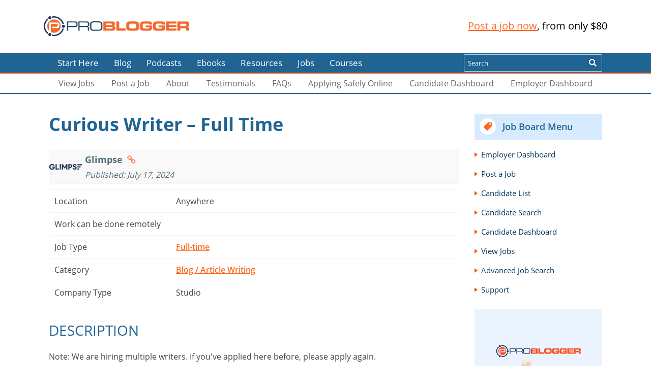

--- FILE ---
content_type: text/html; charset=UTF-8
request_url: https://problogger.com/jobs/job/curious-writer-full-time-2/
body_size: 10262
content:
<!DOCTYPE html>
<html lang="en-US">
<head>
  <meta charset="utf-8">
  <meta http-equiv="X-UA-Compatible" content="IE=edge">
  <meta name= "viewport" content="initial-scale=1.0, maximum-scale=1.0, user-scalable=no, width=device-width">
    <link rel="preload" as="font" type="font/woff2" href="https://problogger.com/jobs/wp-content/themes/pb-wpjobboard/build/open-sans-v16-latin-regular.woff2"
          crossorigin="anonymous"/>
    <link rel="preload" as="font" type="font/woff2" href="https://problogger.com/jobs/wp-content/themes/pb-wpjobboard/build/open-sans-v16-latin-700.woff2"
          crossorigin="anonymous"/>
    <link rel="preload" as="font" type="font/woff2" href="https://problogger.com/jobs/wp-content/themes/pb-wpjobboard/build/open-sans-v16-latin-600.woff2"
          crossorigin="anonymous"/>
    <link rel="preload" as="font" type="font/woff2" href="https://problogger.com/jobs/wp-content/themes/pb-wpjobboard/build/open-sans-v16-latin-300.woff2"
          crossorigin="anonymous"/>

<meta name="ahrefs-site-verification" content="2978998d76b7e9d9c92548ff2393c36d8f4eec38ca3f1151aeacdb3ea59c1a92">

  <meta name='robots' content='noindex, follow' />

	<!-- This site is optimized with the Yoast SEO plugin v20.1 - https://yoast.com/wordpress/plugins/seo/ -->
	<title>Curious Writer - Full Time - ProBlogger Jobs</title>
	<meta property="og:locale" content="en_US" />
	<meta property="og:type" content="article" />
	<meta property="og:title" content="Curious Writer - Full Time - ProBlogger Jobs" />
	<meta property="og:description" content="Note: We are hiring multiple writers. If you&#8217;ve applied here before, please apply again. APPLICATION (&lt; 2 min) https://docs.google.com/forms/d/e/1FAIpQLSd1ca29Gpet5v9Mkke9OLUxS7nEkSQdb1v2hJPdjuCZKW1-lA/viewform?usp=sf_link &nbsp; The Role You’ll be writing about trends from a business and psychology standpoint. You&#8217;ll cover everything from food trends to finance trends, logistics trends to fashion trends, and everything in between. We want someone who [&hellip;]" />
	<meta property="og:url" content="https://problogger.com/jobs/job/curious-writer-full-time-2/" />
	<meta property="og:site_name" content="ProBlogger Jobs" />
	<meta property="article:modified_time" content="2024-07-17T21:41:10+00:00" />
	<meta property="og:image" content="https://problogger.com/jobs/wp-content/themes/pb-wpjobboard/build/facebook-3.jpg" />
	<meta property="og:image:width" content="160" />
	<meta property="og:image:height" content="160" />
	<meta property="og:image:type" content="image/png" />
	<meta name="twitter:card" content="summary_large_image" />
	<meta name="twitter:label1" content="Est. reading time" />
	<meta name="twitter:data1" content="1 minute" />
	<script type="application/ld+json" class="yoast-schema-graph">{"@context":"https://schema.org","@graph":[{"@type":"WebPage","@id":"https://problogger.com/jobs/job/curious-writer-full-time-2/","url":"https://problogger.com/jobs/job/curious-writer-full-time-2/","name":"Curious Writer - Full Time - ProBlogger Jobs","isPartOf":{"@id":"https://problogger.com/jobs/#website"},"datePublished":"2024-07-17T21:40:16+00:00","dateModified":"2024-07-17T21:41:10+00:00","breadcrumb":{"@id":"https://problogger.com/jobs/job/curious-writer-full-time-2/#breadcrumb"},"inLanguage":"en-US","potentialAction":[{"@type":"ReadAction","target":["https://problogger.com/jobs/job/curious-writer-full-time-2/"]}]},{"@type":"BreadcrumbList","@id":"https://problogger.com/jobs/job/curious-writer-full-time-2/#breadcrumb","itemListElement":[{"@type":"ListItem","position":1,"name":"Home","item":"https://problogger.com/jobs/"},{"@type":"ListItem","position":2,"name":"Job","item":"https://problogger.com/jobs/job/"},{"@type":"ListItem","position":3,"name":"Curious Writer &#8211; Full Time"}]},{"@type":"WebSite","@id":"https://problogger.com/jobs/#website","url":"https://problogger.com/jobs/","name":"ProBlogger Jobs","description":"","publisher":{"@id":"https://problogger.com/jobs/#organization"},"potentialAction":[{"@type":"SearchAction","target":{"@type":"EntryPoint","urlTemplate":"https://problogger.com/jobs/?s={search_term_string}"},"query-input":"required name=search_term_string"}],"inLanguage":"en-US"},{"@type":"Organization","@id":"https://problogger.com/jobs/#organization","name":"ProBlogger","url":"https://problogger.com/jobs/","logo":{"@type":"ImageObject","inLanguage":"en-US","@id":"https://problogger.com/jobs/#/schema/logo/image/","url":"https://problogger.com/jobs/wp-content/uploads/2017/06/placeholder-gravatar.png","contentUrl":"https://problogger.com/jobs/wp-content/uploads/2017/06/placeholder-gravatar.png","width":160,"height":160,"caption":"ProBlogger"},"image":{"@id":"https://problogger.com/jobs/#/schema/logo/image/"}}]}</script>
	<!-- / Yoast SEO plugin. -->


<link rel='stylesheet' id='wp-block-library-css'  href='https://problogger.com/jobs/wp-includes/css/dist/block-library/style.min.css?ver=6.0.3' type='text/css' media='all' />
<style id='global-styles-inline-css' type='text/css'>
body{--wp--preset--color--black: #000000;--wp--preset--color--cyan-bluish-gray: #abb8c3;--wp--preset--color--white: #ffffff;--wp--preset--color--pale-pink: #f78da7;--wp--preset--color--vivid-red: #cf2e2e;--wp--preset--color--luminous-vivid-orange: #ff6900;--wp--preset--color--luminous-vivid-amber: #fcb900;--wp--preset--color--light-green-cyan: #7bdcb5;--wp--preset--color--vivid-green-cyan: #00d084;--wp--preset--color--pale-cyan-blue: #8ed1fc;--wp--preset--color--vivid-cyan-blue: #0693e3;--wp--preset--color--vivid-purple: #9b51e0;--wp--preset--gradient--vivid-cyan-blue-to-vivid-purple: linear-gradient(135deg,rgba(6,147,227,1) 0%,rgb(155,81,224) 100%);--wp--preset--gradient--light-green-cyan-to-vivid-green-cyan: linear-gradient(135deg,rgb(122,220,180) 0%,rgb(0,208,130) 100%);--wp--preset--gradient--luminous-vivid-amber-to-luminous-vivid-orange: linear-gradient(135deg,rgba(252,185,0,1) 0%,rgba(255,105,0,1) 100%);--wp--preset--gradient--luminous-vivid-orange-to-vivid-red: linear-gradient(135deg,rgba(255,105,0,1) 0%,rgb(207,46,46) 100%);--wp--preset--gradient--very-light-gray-to-cyan-bluish-gray: linear-gradient(135deg,rgb(238,238,238) 0%,rgb(169,184,195) 100%);--wp--preset--gradient--cool-to-warm-spectrum: linear-gradient(135deg,rgb(74,234,220) 0%,rgb(151,120,209) 20%,rgb(207,42,186) 40%,rgb(238,44,130) 60%,rgb(251,105,98) 80%,rgb(254,248,76) 100%);--wp--preset--gradient--blush-light-purple: linear-gradient(135deg,rgb(255,206,236) 0%,rgb(152,150,240) 100%);--wp--preset--gradient--blush-bordeaux: linear-gradient(135deg,rgb(254,205,165) 0%,rgb(254,45,45) 50%,rgb(107,0,62) 100%);--wp--preset--gradient--luminous-dusk: linear-gradient(135deg,rgb(255,203,112) 0%,rgb(199,81,192) 50%,rgb(65,88,208) 100%);--wp--preset--gradient--pale-ocean: linear-gradient(135deg,rgb(255,245,203) 0%,rgb(182,227,212) 50%,rgb(51,167,181) 100%);--wp--preset--gradient--electric-grass: linear-gradient(135deg,rgb(202,248,128) 0%,rgb(113,206,126) 100%);--wp--preset--gradient--midnight: linear-gradient(135deg,rgb(2,3,129) 0%,rgb(40,116,252) 100%);--wp--preset--duotone--dark-grayscale: url('#wp-duotone-dark-grayscale');--wp--preset--duotone--grayscale: url('#wp-duotone-grayscale');--wp--preset--duotone--purple-yellow: url('#wp-duotone-purple-yellow');--wp--preset--duotone--blue-red: url('#wp-duotone-blue-red');--wp--preset--duotone--midnight: url('#wp-duotone-midnight');--wp--preset--duotone--magenta-yellow: url('#wp-duotone-magenta-yellow');--wp--preset--duotone--purple-green: url('#wp-duotone-purple-green');--wp--preset--duotone--blue-orange: url('#wp-duotone-blue-orange');--wp--preset--font-size--small: 13px;--wp--preset--font-size--medium: 20px;--wp--preset--font-size--large: 36px;--wp--preset--font-size--x-large: 42px;}.has-black-color{color: var(--wp--preset--color--black) !important;}.has-cyan-bluish-gray-color{color: var(--wp--preset--color--cyan-bluish-gray) !important;}.has-white-color{color: var(--wp--preset--color--white) !important;}.has-pale-pink-color{color: var(--wp--preset--color--pale-pink) !important;}.has-vivid-red-color{color: var(--wp--preset--color--vivid-red) !important;}.has-luminous-vivid-orange-color{color: var(--wp--preset--color--luminous-vivid-orange) !important;}.has-luminous-vivid-amber-color{color: var(--wp--preset--color--luminous-vivid-amber) !important;}.has-light-green-cyan-color{color: var(--wp--preset--color--light-green-cyan) !important;}.has-vivid-green-cyan-color{color: var(--wp--preset--color--vivid-green-cyan) !important;}.has-pale-cyan-blue-color{color: var(--wp--preset--color--pale-cyan-blue) !important;}.has-vivid-cyan-blue-color{color: var(--wp--preset--color--vivid-cyan-blue) !important;}.has-vivid-purple-color{color: var(--wp--preset--color--vivid-purple) !important;}.has-black-background-color{background-color: var(--wp--preset--color--black) !important;}.has-cyan-bluish-gray-background-color{background-color: var(--wp--preset--color--cyan-bluish-gray) !important;}.has-white-background-color{background-color: var(--wp--preset--color--white) !important;}.has-pale-pink-background-color{background-color: var(--wp--preset--color--pale-pink) !important;}.has-vivid-red-background-color{background-color: var(--wp--preset--color--vivid-red) !important;}.has-luminous-vivid-orange-background-color{background-color: var(--wp--preset--color--luminous-vivid-orange) !important;}.has-luminous-vivid-amber-background-color{background-color: var(--wp--preset--color--luminous-vivid-amber) !important;}.has-light-green-cyan-background-color{background-color: var(--wp--preset--color--light-green-cyan) !important;}.has-vivid-green-cyan-background-color{background-color: var(--wp--preset--color--vivid-green-cyan) !important;}.has-pale-cyan-blue-background-color{background-color: var(--wp--preset--color--pale-cyan-blue) !important;}.has-vivid-cyan-blue-background-color{background-color: var(--wp--preset--color--vivid-cyan-blue) !important;}.has-vivid-purple-background-color{background-color: var(--wp--preset--color--vivid-purple) !important;}.has-black-border-color{border-color: var(--wp--preset--color--black) !important;}.has-cyan-bluish-gray-border-color{border-color: var(--wp--preset--color--cyan-bluish-gray) !important;}.has-white-border-color{border-color: var(--wp--preset--color--white) !important;}.has-pale-pink-border-color{border-color: var(--wp--preset--color--pale-pink) !important;}.has-vivid-red-border-color{border-color: var(--wp--preset--color--vivid-red) !important;}.has-luminous-vivid-orange-border-color{border-color: var(--wp--preset--color--luminous-vivid-orange) !important;}.has-luminous-vivid-amber-border-color{border-color: var(--wp--preset--color--luminous-vivid-amber) !important;}.has-light-green-cyan-border-color{border-color: var(--wp--preset--color--light-green-cyan) !important;}.has-vivid-green-cyan-border-color{border-color: var(--wp--preset--color--vivid-green-cyan) !important;}.has-pale-cyan-blue-border-color{border-color: var(--wp--preset--color--pale-cyan-blue) !important;}.has-vivid-cyan-blue-border-color{border-color: var(--wp--preset--color--vivid-cyan-blue) !important;}.has-vivid-purple-border-color{border-color: var(--wp--preset--color--vivid-purple) !important;}.has-vivid-cyan-blue-to-vivid-purple-gradient-background{background: var(--wp--preset--gradient--vivid-cyan-blue-to-vivid-purple) !important;}.has-light-green-cyan-to-vivid-green-cyan-gradient-background{background: var(--wp--preset--gradient--light-green-cyan-to-vivid-green-cyan) !important;}.has-luminous-vivid-amber-to-luminous-vivid-orange-gradient-background{background: var(--wp--preset--gradient--luminous-vivid-amber-to-luminous-vivid-orange) !important;}.has-luminous-vivid-orange-to-vivid-red-gradient-background{background: var(--wp--preset--gradient--luminous-vivid-orange-to-vivid-red) !important;}.has-very-light-gray-to-cyan-bluish-gray-gradient-background{background: var(--wp--preset--gradient--very-light-gray-to-cyan-bluish-gray) !important;}.has-cool-to-warm-spectrum-gradient-background{background: var(--wp--preset--gradient--cool-to-warm-spectrum) !important;}.has-blush-light-purple-gradient-background{background: var(--wp--preset--gradient--blush-light-purple) !important;}.has-blush-bordeaux-gradient-background{background: var(--wp--preset--gradient--blush-bordeaux) !important;}.has-luminous-dusk-gradient-background{background: var(--wp--preset--gradient--luminous-dusk) !important;}.has-pale-ocean-gradient-background{background: var(--wp--preset--gradient--pale-ocean) !important;}.has-electric-grass-gradient-background{background: var(--wp--preset--gradient--electric-grass) !important;}.has-midnight-gradient-background{background: var(--wp--preset--gradient--midnight) !important;}.has-small-font-size{font-size: var(--wp--preset--font-size--small) !important;}.has-medium-font-size{font-size: var(--wp--preset--font-size--medium) !important;}.has-large-font-size{font-size: var(--wp--preset--font-size--large) !important;}.has-x-large-font-size{font-size: var(--wp--preset--font-size--x-large) !important;}
</style>
<link rel='stylesheet' id='tve-ult-main-frame-css-css'  href='https://problogger.com/jobs/wp-content/plugins/thrive-ultimatum/tcb-bridge/assets/css/placeholders.css?ver=3.12' type='text/css' media='all' />
<link rel='stylesheet' id='wpjb-glyphs-css'  href='https://problogger.com/jobs/wp-content/plugins/wpjobboard/public/css/wpjb-glyphs.css?ver=5.8.2' type='text/css' media='all' />
<link rel='stylesheet' id='wpjb-css-css'  href='https://problogger.com/jobs/wp-content/plugins/wpjobboard/public/css/frontend.css?ver=5.8.2' type='text/css' media='all' />
<link rel='stylesheet' id='jobs-pb-css'  href='https://problogger.com/jobs/wp-content/themes/pb-wpjobboard/build/application-39200a774d.min.css?ver=18.08.26' type='text/css' media='all' />
<script type='text/javascript' src='https://problogger.com/jobs/wp-includes/js/jquery/jquery.min.js?ver=3.6.0' id='jquery-core-js'></script>
<script type='text/javascript' src='https://problogger.com/jobs/wp-includes/js/jquery/jquery-migrate.min.js?ver=3.3.2' id='jquery-migrate-js'></script>
<script type='text/javascript' id='application-js-js-extra'>
/* <![CDATA[ */
var adminData = {"ajaxurl":"https:\/\/problogger.com\/jobs\/wp-admin\/admin-ajax.php"};
/* ]]> */
</script>
<script type='text/javascript' src='https://problogger.com/jobs/wp-content/themes/pb-wpjobboard/build/main-92aefe57c9.js?ver=18.08.26' id='application-js-js'></script>
<script type='text/javascript' id='wpjb-js-js-extra'>
/* <![CDATA[ */
var WpjbData = {"no_jobs_found":"No job listings found","no_resumes_found":"No resumes found","load_x_more":"Load %d more","date_format":"Y\/m\/d","datepicker_date_format":"yy\/mm\/dd","max_date":"9999\/12\/31"};
/* ]]> */
</script>
<script type='text/javascript' src='https://problogger.com/jobs/wp-content/plugins/wpjobboard/public/js/frontend.js?ver=5.8.2' id='wpjb-js-js'></script>
<link rel="https://api.w.org/" href="https://problogger.com/jobs/wp-json/" /><link rel="EditURI" type="application/rsd+xml" title="RSD" href="https://problogger.com/jobs/xmlrpc.php?rsd" />
<link rel="wlwmanifest" type="application/wlwmanifest+xml" href="https://problogger.com/jobs/wp-includes/wlwmanifest.xml" /> 
<meta name="generator" content="WordPress 6.0.3" />
<link rel='shortlink' href='https://problogger.com/jobs/?p=161643' />
<link rel="alternate" type="application/json+oembed" href="https://problogger.com/jobs/wp-json/oembed/1.0/embed?url=https%3A%2F%2Fproblogger.com%2Fjobs%2Fjob%2Fcurious-writer-full-time-2%2F" />
<link rel="alternate" type="text/xml+oembed" href="https://problogger.com/jobs/wp-json/oembed/1.0/embed?url=https%3A%2F%2Fproblogger.com%2Fjobs%2Fjob%2Fcurious-writer-full-time-2%2F&#038;format=xml" />
<style type="text/css">:not(#tve) .ttfm1{font-family: 'Open Sans' !important;font-weight: 400 !important;}.ttfm1 input, .ttfm1 select, .ttfm1 textarea, .ttfm1 button {font-family: 'Open Sans' !important;font-weight: 400 !important;}:not(#tve) .ttfm1.bold_text,.ttfm1 .bold_text,.ttfm1 b,.ttfm1 strong{font-weight: 600 !important;}.ttfm1.bold_text,.ttfm1 .bold_text,.ttfm1 b,.ttfm1 strong input, .ttfm1.bold_text,.ttfm1 .bold_text,.ttfm1 b,.ttfm1 strong select, .ttfm1.bold_text,.ttfm1 .bold_text,.ttfm1 b,.ttfm1 strong textarea, .ttfm1.bold_text,.ttfm1 .bold_text,.ttfm1 b,.ttfm1 strong button {font-weight: 600 !important;}:not(#tve) .ttfm2{font-family: 'Slabo 27px' !important;font-weight: 400 !important;}.ttfm2 input, .ttfm2 select, .ttfm2 textarea, .ttfm2 button {font-family: 'Slabo 27px' !important;font-weight: 400 !important;}</style><style type="text/css" id="tve_global_variables">:root{--tcb-background-author-image:url(https://secure.gravatar.com/avatar/0a1a7023d249d3c6a6f105079b014b71?s=256&d=mm&r=g);--tcb-background-user-image:url();--tcb-background-featured-image-thumbnail:url(https://problogger.com/jobs/wp-content/plugins/thrive-visual-editor/editor/css/images/featured_image.png);}</style><style type="text/css" >.wpjb-fieldset-phone_number_verify { display: none !important; }</style><style type="text/css" id="thrive-default-styles"></style>		<style type="text/css" id="wp-custom-css">
			.page-about .thrv_wrapper ul li {
	background: none;
}

.page-about .thrv_wrapper ul li:before {
	background: none;
	top: 8px;
}

.page-id-30837 .lp-button--flat {color: white !important;}

.page-id-30837 .lp-button:hover {color: white !important;}
.single-job .wpjb-job-apply .wpjb-flash-error.wpjb-flash-small {
	background-color:#f8eeb9;
	border-color: #f8eeb9;
	color: #2c2c2c;
}		</style>
		
	<!-- Google tag (gtag.js) -->
	<script async src="https://www.googletagmanager.com/gtag/js?id=G-T06FERD257"></script>
	<script>
      window.dataLayer = window.dataLayer || [];
      function gtag(){dataLayer.push(arguments);}
      gtag('js', new Date());

      gtag('config', 'G-T06FERD257');
	</script>
  <!-- Facebook Pixel Code -->
  <script>
    !function(f,b,e,v,n,t,s)
    {if(f.fbq)return;n=f.fbq=function(){n.callMethod?
      n.callMethod.apply(n,arguments):n.queue.push(arguments)};
      if(!f._fbq)f._fbq=n;n.push=n;n.loaded=!0;n.version='2.0';
      n.queue=[];t=b.createElement(e);t.async=!0;
      t.src=v;s=b.getElementsByTagName(e)[0];
      s.parentNode.insertBefore(t,s)}(window, document,'script',
      'https://connect.facebook.net/en_US/fbevents.js');
    fbq('init', '1420262834888800');
    fbq('track', 'PageView');
  </script>
  <noscript>
    <img height="1" width="1" style="display:none"
         src="https://www.facebook.com/tr?id=1420262834888800&ev=PageView&noscript=1" alt="Facebook Pixel"/>
  </noscript>
  <!-- End Facebook Pixel Code -->
</head>
<body class="job-template-default single single-job postid-161643 job-curious-writer-full-time-2">
  <div id="mobile-menu">
    <ul class="responsive-menu">
      <li id="menu-item-13946" class="menu-item menu-item-type-custom menu-item-object-custom menu-item-13946"><a href="http://problogger.net/">Start Here</a></li>
<li id="menu-item-13947" class="menu-item menu-item-type-custom menu-item-object-custom menu-item-13947"><a href="http://problogger.net/blog">Blog</a></li>
<li id="menu-item-13948" class="menu-item menu-item-type-custom menu-item-object-custom menu-item-13948"><a href="https://problogger.com/podcast">Podcasts</a></li>
<li id="menu-item-14047" class="menu-item menu-item-type-custom menu-item-object-custom menu-item-14047"><a href="http://www.problogger.net/learn">Ebooks</a></li>
<li id="menu-item-13950" class="menu-item menu-item-type-custom menu-item-object-custom menu-item-13950"><a href="http://www.problogger.net/recommended-blogging-resources">Resources</a></li>
<li id="menu-item-14070" class="menu-item menu-item-type-custom menu-item-object-custom menu-item-home menu-item-14070"><a href="https://problogger.com/jobs/">Jobs</a></li>
<li id="menu-item-14048" class="menu-item menu-item-type-custom menu-item-object-custom menu-item-14048"><a href="https://courses.problogger.com/">Courses</a></li>
    </ul>
  </div>

  <header class="app-header">
      <div class="container">
          <div class="mobile-navigation">
              <div class="mobile-button" id="toggleMenuResponsive"></div>
          </div>
          <a href="https://problogger.com/jobs" class="logo" title="ProBlogger Jobs"></a>
          <div class="mobile-search">
              <span class="toggle"></span>
              <div class="wrapper">
                  <form id="mobilesearch" class="search" action="https://problogger.com/jobs/jobs" role="search"
                        method="get">
                      <label class="screen-reader-text" for="PBsearch">Search</label>
                      <button class="button" type="button" aria-label="Search Now" title="Search Now"></button>
                      <input id="PBsearch" class="input" type="text" name="query" placeholder="Search">
                  </form>
              </div>
          </div>
                        <ul class="main-menu">
                  <li class="menu-item menu-item-type-custom menu-item-object-custom menu-item-13946"><a href="http://problogger.net/">Start Here</a></li>
<li class="menu-item menu-item-type-custom menu-item-object-custom menu-item-13947"><a href="http://problogger.net/blog">Blog</a></li>
<li class="menu-item menu-item-type-custom menu-item-object-custom menu-item-13948"><a href="https://problogger.com/podcast">Podcasts</a></li>
<li class="menu-item menu-item-type-custom menu-item-object-custom menu-item-14047"><a href="http://www.problogger.net/learn">Ebooks</a></li>
<li class="menu-item menu-item-type-custom menu-item-object-custom menu-item-13950"><a href="http://www.problogger.net/recommended-blogging-resources">Resources</a></li>
<li class="menu-item menu-item-type-custom menu-item-object-custom menu-item-home menu-item-14070"><a href="https://problogger.com/jobs/">Jobs</a></li>
<li class="menu-item menu-item-type-custom menu-item-object-custom menu-item-14048"><a href="https://courses.problogger.com/">Courses</a></li>
              </ul>
                    <span class='top-cta'><a href='https://problogger.com/jobs/post-a-job/'>Post a job now</a>, from only $80</span>      </div>
  </header>

  <div id="site-wrapper">
      <div>
          <nav class="main-navigation">
              <div class="container">
                  <ul class="main-menu">
                      <li class="menu-item menu-item-type-custom menu-item-object-custom menu-item-13946"><a href="http://problogger.net/">Start Here</a></li>
<li class="menu-item menu-item-type-custom menu-item-object-custom menu-item-13947"><a href="http://problogger.net/blog">Blog</a></li>
<li class="menu-item menu-item-type-custom menu-item-object-custom menu-item-13948"><a href="https://problogger.com/podcast">Podcasts</a></li>
<li class="menu-item menu-item-type-custom menu-item-object-custom menu-item-14047"><a href="http://www.problogger.net/learn">Ebooks</a></li>
<li class="menu-item menu-item-type-custom menu-item-object-custom menu-item-13950"><a href="http://www.problogger.net/recommended-blogging-resources">Resources</a></li>
<li class="menu-item menu-item-type-custom menu-item-object-custom menu-item-home menu-item-14070"><a href="https://problogger.com/jobs/">Jobs</a></li>
<li class="menu-item menu-item-type-custom menu-item-object-custom menu-item-14048"><a href="https://courses.problogger.com/">Courses</a></li>
                  </ul>
                  <div class="column">
                      <form action="https://problogger.com/jobs/jobs" class="search-bar">
                          <label class="screen-reader-text" for="PBsearchNormal">Search</label>
                          <input type="text" class="search" placeholder="Search" value="" name="query">
                          <button class="button" aria-label="Search Now" title="Search Now"></button>
                      </form>
                  </div>
              </div>
          </nav>
          <div class="main-navigation sub-menu">
              <div class="container">
                  <ul class="main-menu">
                                                <li id="menu-item-24187" class="menu-item menu-item-type-post_type menu-item-object-page menu-item-home menu-item-24187"><a href="https://problogger.com/jobs/">View Jobs</a></li>
<li id="menu-item-24188" class="menu-item menu-item-type-post_type menu-item-object-page menu-item-24188"><a href="https://problogger.com/jobs/post-a-job/">Post a Job</a></li>
<li id="menu-item-33548" class="menu-item menu-item-type-post_type menu-item-object-page menu-item-33548"><a href="https://problogger.com/jobs/about/">About</a></li>
<li id="menu-item-14064" class="menu-item menu-item-type-post_type menu-item-object-page menu-item-14064"><a href="https://problogger.com/jobs/testimonials/">Testimonials</a></li>
<li id="menu-item-24214" class="menu-item menu-item-type-post_type menu-item-object-page menu-item-24214"><a href="https://problogger.com/jobs/faqs/">FAQs</a></li>
<li id="menu-item-30674" class="menu-item menu-item-type-post_type menu-item-object-page menu-item-30674"><a href="https://problogger.com/jobs/tips-applying-safely-online/">Applying Safely Online</a></li>
<li id="menu-item-37317" class="menu-item menu-item-type-post_type menu-item-object-page menu-item-37317"><a href="https://problogger.com/jobs/candidate-dashboard/">Candidate Dashboard</a></li>
<li id="menu-item-14073" class="menu-item menu-item-type-post_type menu-item-object-page menu-item-14073"><a href="https://problogger.com/jobs/employer-panel/">Employer Dashboard</a></li>
                                        </ul>
              </div> <!-- End of menu -->
          </div>
      </div>
      <main class="app-content">

<div class="container">
  <div class="main-content">
    <article class="single-article">
      <h1 class="title">Curious Writer &#8211; Full Time</h1>
            <div class="post-content">
        <div class="wpjb wpjb-job wpjb-page-single">
    
        

<div class="wpjb-top-header wpjb-layer-inside">
  <div class="wpjb-top-header-image">
		      <img src="https://problogger.com/jobs/wp-content/uploads/wpjobboard/job/26786/company-logo/__64x64_64x64_Logo.png" alt=""/>
		  </div>

  <div class="wpjb-top-header-content">
    <div>
                <span class="wpjb-top-header-title">

                    
	                    Glimpse
	                                            <a href="https://problogger.com/jobs/company/glimpse/"
                           title="visit company profile"
                           class="wpjb-glyphs wpjb-icon-link"></a>
	                    
                                    </span>

      <em class="wpjb-top-header-subtitle">
				Published: July 17, 2024      </em>

    </div>
  </div>

</div>

<div class="wpjb-grid wpjb-grid-closed-top">
  <div class="wpjb-grid-row">
    <div class="wpjb-grid-col wpjb-col-30">Location</div>
    <div class="wpjb-grid-col wpjb-col-65 wpjb-glyphs wpjb-icon-location">
							Anywhere			      </span>
    </div>

		  </div>

	      <div class="wpjb-grid-row wpjb-row-meta-remote">
        <div class="wpjb-grid-col wpjb-col-30"></div>
        <div class="wpjb-grid-col wpjb-col-65 wpjb-glyphs wpjb-icon-empty">
					Work can be done remotely        </div>
      </div>
		

	    <div class="wpjb-grid-row">
      <div class="wpjb-grid-col wpjb-col-30">Job Type</div>
      <div class="wpjb-grid-col wpjb-col-65 wpjb-glyphs wpjb-icon-tags">
				          <a href="https://problogger.com/jobs/jobs/type/full-time/"><span>Full-time</span></a>
				      </div>
    </div>
	
	    <div class="wpjb-grid-row">
      <div class="wpjb-grid-col wpjb-col-30">Category</div>
      <div class="wpjb-grid-col wpjb-col-65 wpjb-glyphs wpjb-icon-tags">
				          <a href="https://problogger.com/jobs/jobs/category/blog-article-writing/"><span>Blog / Article Writing</span></a>
				      </div>
    </div>
	
					    <div class="wpjb-grid-row wpjb-row-meta-company_type">
      <div class="wpjb-grid-col wpjb-col-30">Company Type</div>
      <div class="wpjb-grid-col wpjb-col-65 wpjb-glyphs wpjb-icon-empty">
									Studio				      </div>
    </div>
			
	</div>

<div class="wpjb-text-box">

  <h3>Description</h3>
  <div class="wpjb-text">
					<p>Note: We are hiring multiple writers. If you've applied here before, please apply again.</p>
<p><strong>APPLICATION (&lt; 2 min)</strong></p>
<p><strong>https://docs.google.com/forms/d/e/1FAIpQLSd1ca29Gpet5v9Mkke9OLUxS7nEkSQdb1v2hJPdjuCZKW1-lA/viewform?usp=sf_link</strong></p>
<p>&nbsp;</p>
<p><strong>The Role</strong></p>
<ul>
<li>You’ll be writing about trends from a business and psychology standpoint. You'll cover everything from food trends to finance trends, logistics trends to fashion trends, and everything in between.</li>
<li>We want someone who is looking for a stable, long-term role (on the scale of years).</li>
</ul>
<p><strong>Job Details</strong></p>
<ul>
<li>Full Time (40 hrs / week)</li>
<li>Remote (any country is fine)</li>
</ul>
<p><strong>Job Requirements</strong></p>
<ul>
<li>No work experience needed.</li>
<li>You’re very curious and often find yourself pondering how the world works through economic, physiological, and business lenses.</li>
<li>You genuinely enjoy writing and think you’re good at it.</li>
</ul>
<p><strong>Your Writing</strong></p>
<ul>
<li>You're comfortable writing about every topic out there - from beauty, finance, and food, to logistics, economics, and and psychology.</li>
<li>Concise, no fluff.</li>
<li>You don't use AI for everything.</li>
</ul>
<p><strong>The Company</strong></p>
<ul>
<li>We (Glimpse / meetglimpse.com) build software to help businesses spot trends. We also write about trends.</li>
<li>We're proud to be a market leader in our space. Our content and data is frequently used and cited by world-class publications like the Economist, and our software used by leading brands like The New York Times, HelloFresh, and Shopify.</li>
</ul>
		  </div>

	
	
  <a href="https://problogger.com/jobs/tips-applying-safely-online/" class="link">Tips for applying online
    safely</a>
</div>

    
        <div class="wpjb-job-apply" style="margin:24px 0px;">
        <div>
                    </div>
    </div>
        

            <div class="wpjb-text">
    <h3>Related Jobs</h3>
    
    <div class="wpjb-grid wpjb-grid-closed-top wpjb-grid-compact">
                <div class="wpjb-grid-row  wpjb-featured wpjb-new wpjb-free wpjb-type-part-time wpjb-category-blog-article-writing">
            <div class="wpjb-grid-col wpjb-col-70">
                <a href="https://problogger.com/jobs/job/script-writer-for-crime-related-youtube-channel-8/">Script Writer for crime related YouTube channel</a>
                &nbsp; 
                                <span class="wpjb-glyphs wpjb-icon-location">Anywhere, Anywhere</span>
                                <span class="wpjb-bulb">new</span>            </div>
            <div class="wpjb-grid-col wpjb-grid-col-right wpjb-col-30 wpjb-glyphs wpjb-icon-clock">
            January 25, 2026            </div>
        </div>
                <div class="wpjb-grid-row  wpjb-featured wpjb-free wpjb-type-contract wpjb-category-blog-article-writing">
            <div class="wpjb-grid-col wpjb-col-70">
                <a href="https://problogger.com/jobs/job/script-writer-for-celebrity-related-youtube-channel-9/">Script Writer for celebrity  related YouTube channel</a>
                &nbsp; 
                                <span class="wpjb-glyphs wpjb-icon-location">Anywhere</span>
                                            </div>
            <div class="wpjb-grid-col wpjb-grid-col-right wpjb-col-30 wpjb-glyphs wpjb-icon-clock">
            January 3, 2026            </div>
        </div>
                <div class="wpjb-grid-row  wpjb-featured wpjb-free wpjb-type-part-time wpjb-category-blog-article-writing">
            <div class="wpjb-grid-col wpjb-col-70">
                <a href="https://problogger.com/jobs/job/script-writer-for-crime-cartel-related-youtube-channel-2/">Script Writer for crime/cartel related YouTube channel</a>
                &nbsp; 
                                <span class="wpjb-glyphs wpjb-icon-location">Anywhere, Anywhere</span>
                                            </div>
            <div class="wpjb-grid-col wpjb-grid-col-right wpjb-col-30 wpjb-glyphs wpjb-icon-clock">
            December 29, 2025            </div>
        </div>
                <div class="wpjb-grid-row  wpjb-free wpjb-type-freelance wpjb-category-blog-article-writing">
            <div class="wpjb-grid-col wpjb-col-70">
                <a href="https://problogger.com/jobs/job/blog-author-reviewer/">Blog author (reviewer)</a>
                &nbsp; 
                                <span class="wpjb-glyphs wpjb-icon-location">Anywhere</span>
                                            </div>
            <div class="wpjb-grid-col wpjb-grid-col-right wpjb-col-30 wpjb-glyphs wpjb-icon-clock">
            January 21, 2026            </div>
        </div>
                <div class="wpjb-grid-row  wpjb-free wpjb-type-full-time wpjb-category-blog-article-writing">
            <div class="wpjb-grid-col wpjb-col-70">
                <a href="https://problogger.com/jobs/job/staff-writer-9/">Staff Writer</a>
                &nbsp; 
                                <span class="wpjb-glyphs wpjb-icon-location">United States</span>
                                            </div>
            <div class="wpjb-grid-col wpjb-grid-col-right wpjb-col-30 wpjb-glyphs wpjb-icon-clock">
            January 16, 2026            </div>
        </div>
        </div>
    </div>
    </div>

      </div>
    </article>

      </div>
  <aside class="app-sidebar" id="sidebar">
  <div class="fixed-sidebar">
    <div class="widget-wrapper"><h3 class="rounded">Job Board Menu</h3>

<ul id="wpjb_widget_jobboardmenu" class="wpjb_widget">
	        <li>
            <a href="https://problogger.com/jobs/employer-panel/">
				Employer Dashboard            </a>
        </li>
	
	        <li>
            <a href="https://problogger.com/jobs/post-a-job/add/">
				Post a Job            </a>
        </li>
	
	
	
	
	        <li>
            <a href="https://problogger.com/jobs/candidate-list/">Candidate List</a>
        </li>
        <li>
            <a href="https://problogger.com/jobs/candidate-search/">Candidate Search</a>
        </li>
	
	
	        <li>
            <a href="https://problogger.com/jobs/candidate-dashboard/">Candidate Dashboard</a>
        </li>
	
	        <li>
            <a href="https://problogger.com/jobs/jobs/">
				View Jobs            </a>
        </li>
	

	        <li>
            <a href="https://problogger.com/jobs/jobs/advanced-search/">
				Advanced Job Search            </a>
        </li>
	
	<li>
		<a href="/cdn-cgi/l/email-protection#6f05000d1c2f1f1d000d030008080a1d410c0002">Support</a>
	</li>

	</ul>

</div><div class="widget_text widget-wrapper"><div class="textwidget custom-html-widget"><a href="https://problogger.com/freelance-writing-guide/" target="_blank" rel="noopener"><img src="https://problogger.com/jobs/wp-content/uploads/2020/09/problogger-ultimate-guide-to-freelance-writing.png" alt="ProBlogger's Ultimate Guide 
to Freelance Writing" width="792" height="1122" loading="lazy" layout="responsive" class="alignnone size-full "></a></div></div><div class="widget-wrapper"><h3 class="rounded">Subscribe via RSS</h3>			<div class="textwidget">  <a href="http://feeds.feedblitz.com/Problogger/Jobs" class="external" rel="nofollow">All Jobs</a>
      <a href="http://feeds.feedblitz.com/Problogger/Jobs" class="icon-rss external" rel="nofollow"></a></div>
		</div><div class="widget-wrapper"><h3 class="rounded">Create a Job Alert</h3>
    
    
    <script data-cfasync="false" src="/cdn-cgi/scripts/5c5dd728/cloudflare-static/email-decode.min.js"></script><script type="text/javascript">
    if (typeof ajaxurl === 'undefined') {
        ajaxurl = "https://problogger.com/jobs/wp-admin/admin-ajax.php";
    }
    </script>

    <div class="wpjb-widget-alert wpjb">
        <form action="https://problogger.com/jobs/job/curious-writer-full-time-2/" method="post">
        <input type="hidden" name="add_alert" value="1" />
        <ul id="wpjb_widget_alerts" class="wpjb_widget">
                                                        <li>
                    <input id="keyword" name="keyword" class="wpjb-widget-alert-keyword" type="text" placeholder="Keyword"  />                </li>
                                <li>
                    <input id="email" name="email" class="wpjb-widget-alert-email" type="text" placeholder="E-mail"  />                </li>
                                        <li>
                <div class="wpjb-widget-alert-result" style="padding:2px 6px; margin: 0 0 5px 0; display: none"></div>
                <input type="submit" class="wpjb-button wpjb-widget-alert-save" value="Create Email Alert" />
            </li>
        </ul>
        </form>
    </div>

    </div>
<div class="widget-wrapper"><h3 class="rounded">Featured Jobs</h3>
<div class="wpjb wpjb-widget">
    <div class="wpjb-grid wpjb-grid-compact wpjb-grid-closed-top">
                <div class="wpjb-grid-row">
            <div class="wpjb-col-100">
                <span class="wpjb-widget-grid-link"><a href="https://problogger.com/jobs/job/script-writer-for-crime-related-youtube-channel-8/">Script Writer for crime related YouTube channel</a></span><br/>
                <span class="wpjb-sub">Anywhere, Anywhere <span class="wpjb-glyphs wpjb-icon-location"></span></span>
            </div>
        </div>
                <div class="wpjb-grid-row">
            <div class="wpjb-col-100">
                <span class="wpjb-widget-grid-link"><a href="https://problogger.com/jobs/job/script-writer-for-celebrity-related-youtube-channel-9/">Script Writer for celebrity  related YouTube channel</a></span><br/>
                <span class="wpjb-sub">Anywhere <span class="wpjb-glyphs wpjb-icon-location"></span></span>
            </div>
        </div>
                <div class="wpjb-grid-row">
            <div class="wpjb-col-100">
                <span class="wpjb-widget-grid-link"><a href="https://problogger.com/jobs/job/script-writer-for-crime-cartel-related-youtube-channel-2/">Script Writer for crime/cartel related YouTube channel</a></span><br/>
                <span class="wpjb-sub">Anywhere, Anywhere <span class="wpjb-glyphs wpjb-icon-location"></span></span>
            </div>
        </div>
                 
    </div>
</div>

</div>  </div>
</aside>
</div>
        </main>
        <footer class="app-footer">
          <div class="widgets-container">
            <div class="container">
              <div class="footer-widget-wrapper">
                                                              </div>
            </div>
          </div>
          <div class="bottom">
            <div class="container">
              <ul class="footer-menu">
                              </ul>
              <span class="copy">Copyright &copy; 2026 Problogger.com &middot; All Rights Reserved</span>
            </div>
          </div>
        </footer>
      </div>
    </div>
    <script type='text/javascript'>( $ => {
	/**
	 * Displays toast message from storage, it is used when the user is redirected after login
	 */
	if ( window.sessionStorage ) {
		$( window ).on( 'tcb_after_dom_ready', () => {
			let message = sessionStorage.getItem( 'tcb_toast_message' );

			if ( message ) {
				tcbToast( sessionStorage.getItem( 'tcb_toast_message' ), false );
				sessionStorage.removeItem( 'tcb_toast_message' );
			}
		} );
	}

	/**
	 * Displays toast message
	 */
	function tcbToast( message, error, callback ) {
		/* Also allow "message" objects */
		if ( typeof message !== 'string' ) {
			message = message.message || message.error || message.success;
		}
		if ( ! error ) {
			error = false;
		}
		TCB_Front.notificationElement.toggle( message, error ? 'error' : 'success', callback );
	}
} )( typeof ThriveGlobal === 'undefined' ? jQuery : ThriveGlobal.$j );
</script><style>.wpjb-element-name-your_name {display: none;visibility: hidden;}</style><style type="text/css" id="tcb-style-base-tve_notifications-66142"  onLoad="typeof window.lightspeedOptimizeStylesheet === 'function' && window.lightspeedOptimizeStylesheet()" class="tcb-lightspeed-style"></style><style type="text/css" id="tve_notification_styles"></style>
<div class="tvd-toast tve-fe-message" style="display: none">
	<div class="tve-toast-message tve-success-message">
		<div class="tve-toast-icon-container">
			<span class="tve_tick thrv-svg-icon"></span>
		</div>
		<div class="tve-toast-message-container"></div>
	</div>
</div><script type='text/javascript' id='tve-dash-frontend-js-extra'>
/* <![CDATA[ */
var tve_dash_front = {"ajaxurl":"https:\/\/problogger.com\/jobs\/wp-admin\/admin-ajax.php","force_ajax_send":"1","is_crawler":"","recaptcha":[],"post_id":"161643"};
/* ]]> */
</script>
<script type='text/javascript' src='https://problogger.com/jobs/wp-content/plugins/thrive-visual-editor/thrive-dashboard/js/dist/frontend.min.js?ver=3.12' id='tve-dash-frontend-js'></script>
<script type='text/javascript' src='https://problogger.com/jobs/wp-includes/js/underscore.min.js?ver=1.13.3' id='underscore-js'></script>
<script type='text/javascript' id='wp-util-js-extra'>
/* <![CDATA[ */
var _wpUtilSettings = {"ajax":{"url":"\/jobs\/wp-admin\/admin-ajax.php"}};
/* ]]> */
</script>
<script type='text/javascript' src='https://problogger.com/jobs/wp-includes/js/wp-util.min.js?ver=6.0.3' id='wp-util-js'></script>
<script type='text/javascript' src='https://problogger.com/jobs/wp-content/plugins/wpjobboard/public/js/serialize.js?ver=5.8.2' id='wpjb-serialize-js'></script>
<script type='text/javascript' id='wpjb-alert-js-extra'>
/* <![CDATA[ */
var wpjb_alert_lang = {"ajaxurl":"https:\/\/problogger.com\/jobs\/wp-admin\/admin-ajax.php","date_format":"Y\/m\/d","month_abbr":{"1":"Jan","2":"Feb","3":"Mar","4":"Apr","5":"May","6":"Jun","7":"Jul","8":"Aug","9":"Sep","10":"Oct","11":"Nov","12":"Dec"},"form_error":"There are errors in your form.","close_or_save_all":"'Save' or 'Cancel' all Education and Experience boxes before continuing."};
/* ]]> */
</script>
<script type='text/javascript' src='https://problogger.com/jobs/wp-content/plugins/wpjobboard/public/js/frontend-alert.js?ver=5.8.2' id='wpjb-alert-js'></script>
<script type="text/javascript">var tcb_post_lists=JSON.parse('[]');</script><script type="text/javascript">/*<![CDATA[*/if ( !window.TL_Const ) {var TL_Const={"security":"590e945dc2","ajax_url":"https:\/\/problogger.com\/jobs\/wp-admin\/admin-ajax.php","action_conversion":"tve_leads_ajax_conversion","action_impression":"tve_leads_ajax_impression","custom_post_data":[],"current_screen":{"screen_type":5,"screen_id":161643},"ignored_fields":["email","_captcha_size","_captcha_theme","_captcha_type","_submit_option","_use_captcha","g-recaptcha-response","__tcb_lg_fc","__tcb_lg_msg","_state","_form_type","_error_message_option","_back_url","_submit_option","url","_asset_group","_asset_option","mailchimp_optin","tcb_token","tve_labels","tve_mapping","_api_custom_fields","_sendParams","_autofill"],"ajax_load":0};} else { window.TL_Front && TL_Front.extendConst && TL_Front.extendConst({"security":"590e945dc2","ajax_url":"https:\/\/problogger.com\/jobs\/wp-admin\/admin-ajax.php","action_conversion":"tve_leads_ajax_conversion","action_impression":"tve_leads_ajax_impression","custom_post_data":[],"current_screen":{"screen_type":5,"screen_id":161643},"ignored_fields":["email","_captcha_size","_captcha_theme","_captcha_type","_submit_option","_use_captcha","g-recaptcha-response","__tcb_lg_fc","__tcb_lg_msg","_state","_form_type","_error_message_option","_back_url","_submit_option","url","_asset_group","_asset_option","mailchimp_optin","tcb_token","tve_labels","tve_mapping","_api_custom_fields","_sendParams","_autofill"],"ajax_load":0})} /*]]> */</script><script type='text/javascript'>
/* <![CDATA[ */
var TVE_Ult_Data = {"ajaxurl":"https:\/\/problogger.com\/jobs\/wp-admin\/admin-ajax.php","ajax_load_action":"tve_ult_ajax_load","conversion_events_action":"tve_ult_conversion_event","shortcode_campaign_ids":[],"matched_display_settings":[],"campaign_ids":[],"post_id":161643,"is_singular":true,"tu_em":"","evergreen_redirects":[]};
/* ]]> */
</script>
		<script type="text/javascript" src="https://problogger.com/jobs/wp-content/plugins/thrive-ultimatum/js/dist/no-campaign.min.js?v=3.12"></script><script>
/**
* Function that tracks a click on an outbound link in Analytics.
* This function takes a valid URL string as an argument, and uses that URL string
* as the event label. Setting the transport method to ‘beacon’ lets the hit be sent
* using ‘navigator.sendBeacon’ in browser that support it.
*/
var trackOutboundLink = function(url) {
   ga('send', 'event', 'outbound', 'click', url, {
     'transport': 'beacon',
     'hitCallback': function(){document.location = url;}
   });
}
</script>
  <script defer src="https://static.cloudflareinsights.com/beacon.min.js/vcd15cbe7772f49c399c6a5babf22c1241717689176015" integrity="sha512-ZpsOmlRQV6y907TI0dKBHq9Md29nnaEIPlkf84rnaERnq6zvWvPUqr2ft8M1aS28oN72PdrCzSjY4U6VaAw1EQ==" data-cf-beacon='{"version":"2024.11.0","token":"8f9c0164d0ce4a1b8788329ca7d39b60","r":1,"server_timing":{"name":{"cfCacheStatus":true,"cfEdge":true,"cfExtPri":true,"cfL4":true,"cfOrigin":true,"cfSpeedBrain":true},"location_startswith":null}}' crossorigin="anonymous"></script>
</body>
</html>
